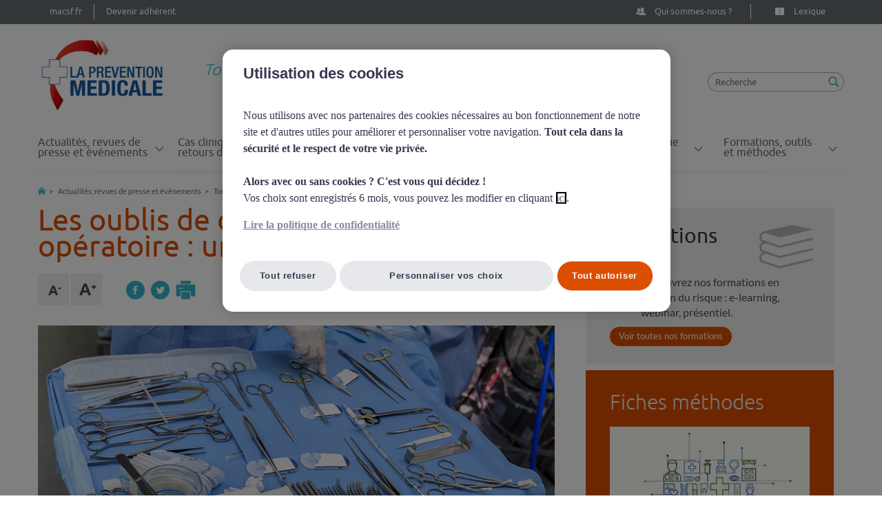

--- FILE ---
content_type: text/html; charset=UTF-8
request_url: https://www.prevention-medicale.org/actualites-revues-de-presse-et-evenements/toutes-les-actualites/les-oublis-de-corps-etrangers-au-bloc-operatoire
body_size: 90785
content:
<!doctype html>
<html class="no-js" lang="fr">
	<head>
                <!-- prod -->
        <!-- Début de la mention OneTrust de consentement aux cookies du domaine : prevention-medicale.org -->
        <script type="text/javascript"
                src="https://cdn.cookielaw.org/consent/567e9b47-c6a8-491b-b3ca-73fc2bbcfda9/OtAutoBlock.js"></script>
        <script src="https://cdn.cookielaw.org/scripttemplates/otSDKStub.js" type="text/javascript" charset="UTF-8"
                data-domain-script="567e9b47-c6a8-491b-b3ca-73fc2bbcfda9"></script>
        <script type="text/javascript">
            function OptanonWrapper() {
            }
        </script>
        <!-- Fin de la mention OneTrust de consentement aux cookies du domaine : prevention-medicale.org -->
        <meta charset="utf-8">
            <meta http-equiv="Content-Type" content="text/html; charset=utf-8"/>
                
        
                                                <meta name="description" content="La mise en place de la check list &quot;sécurité du patient au bloc opératoire&quot; a-t-elle permis de supprimer cette typologie d’EIG dans les blocs opératoires ? Une étude quantitative de la Prévention Médicale."/>
                                                            <meta name="keywords" content="MACSF Prévention Médicale"/>
                                                            <meta property="og:description" content="La mise en place de la check list &quot;sécurité du patient au bloc opératoire&quot; a-t-elle permis de supprimer cette typologie d’EIG dans les blocs opératoires ? Une étude quantitative de la Prévention Médicale."/>
                                                            <meta property="og:title" content="Les oublis de corps étrangers au bloc opératoire"/>
                                                            <title>Les oublis de corps étrangers au bloc opératoire - La Prévention Médicale</title>
                                                                            <meta name="twitter:description" content="La mise en place de la check list &quot;sécurité du patient au bloc opératoire&quot; a-t-elle permis de supprimer cette typologie d’EIG dans les blocs opératoires ? Une étude quantitative de la Prévention Médicale."/>
                                                            <meta name="twitter:title" content="Les oublis de corps étrangers au bloc opératoire"/>
                                                                                                        <meta property="og:image" content="https://www.prevention-medicale.org/var/pm/storage/images/_aliases/social_network_image/images/9/3/1/3/133139-4-fre-FR/chariot-bloc-operatoire-PM-390x240.jpg"/>
                                                            <meta property="twitter:image" content="https://www.prevention-medicale.org/var/pm/storage/images/_aliases/social_network_image/images/9/3/1/3/133139-4-fre-FR/chariot-bloc-operatoire-PM-390x240.jpg"/>
                                                            <meta name="robots" content="all"/>
                                    <link rel="canonical" href="https://www.prevention-medicale.org/actualites-revues-de-presse-et-evenements/toutes-les-actualites/les-oublis-de-corps-etrangers-au-bloc-operatoire" />
        


                                                <link rel="Index" title="Home" href="/"/>
                                                                                <link rel="Shortcut icon" type="image/x-icon" href="/bundles/sitebundle/images/favicon.ico"/>
    
        <meta http-equiv="X-UA-Compatible" content="IE=edge,chrome=1">
    <meta name="viewport" content="width=device-width, initial-scale=1.0, maximum-scale=1.0, user-scalable=0">
    <meta name="author" content="MACSF Prévention Médicale"/>
    <meta name="copyright" content="MACSF Prévention Médicale 2015"/>
    <meta name="MSSmartTagsPreventParsing" content="TRUE"/>
    <meta name="twitter:card" content="summary_large_image"/>
    <meta name="twitter:domain" content="prevention-medicale.org"/>
    <meta name="twitter:creator" content="@MACSF"/>
    <meta name="twitter:site" content="@MACSF">
    <meta property="og:site_name" content="prevention-medicale.org"/>
    <meta property="og:type" content="article"/>

    <link rel="stylesheet" href="/build/prevention_medicale.css">
    <script src="/build/runtime.js"></script><script src="/build/prevention_medicale_js.js"></script>
    <link src="/bundles/pvrezcomment/css/pvrezcomment.css">
    <link rel="shortcut icon" type="image/x-icon" href="/build/preventionmedicale/images/favicon.ico?v=2"/>
</head>

			    			<!--HEADER SCROLL-->
    <div id="minihead">
    
    	<div class="minihead-content">
            <div class="container">
            	
            	            	            		<h1><span class="ezstring-field">Les oublis de corps étrangers au bloc opératoire : une fatalité ?</span></h1>
       			       			       			
            </div>
            <!--PROGRESS BAR -->
            <div id="progression"><div id="barre"></div></div>
        
        </div>

    </div>
    <!--END HEADER SCROLL-->
    		

    <body><!-- #BeginLibraryItem "/Library/NAVBAR.lbi" -->
                <script type="text/javascript">
        (function(window, document, dataLayerName, id) {
        window[dataLayerName]=window[dataLayerName]||[],window[dataLayerName].push({start:(new Date).getTime(),event:"stg.start"});var scripts=document.getElementsByTagName('script')[0],tags=document.createElement('script');
        function stgCreateCookie(a,b,c){var d="";if(c){var e=new Date;e.setTime(e.getTime()+24*c*60*60*1e3),d="; expires="+e.toUTCString()}document.cookie=a+"="+b+d+"; path=/"}
        var isStgDebug=(window.location.href.match("stg_debug")||document.cookie.match("stg_debug"))&&!window.location.href.match("stg_disable_debug");stgCreateCookie("stg_debug",isStgDebug?1:"",isStgDebug?14:-1);
        var qP=[];dataLayerName!=="dataLayer"&&qP.push("data_layer_name="+dataLayerName),isStgDebug&&qP.push("stg_debug");var qPString=qP.length>0?("?"+qP.join("&")):"";
        tags.async=!0,tags.src="https://macsf.containers.piwik.pro/"+id+".js"+qPString,scripts.parentNode.insertBefore(tags,scripts);
        !function(a,n,i){a[n]=a[n]||{};for(var c=0;c<i.length;c++)!function(i){a[n][i]=a[n][i]||{},a[n][i].api=a[n][i].api||function(){var a=[].slice.call(arguments,0);"string"==typeof a[0]&&window[dataLayerName].push({event:n+"."+i+":"+a[0],parameters:[].slice.call(arguments,1)})}}(i[c])}(window,"ppms",["tm","cm"]);
        })(window, document, 'dataLayer', 'f0704bfe-c0a5-47ed-b56d-2a751bfb359e');
        </script>
        		<nav class="navbar">
            	        	        <div class="container">
    		<ul>
    						<li class="left">
																													<a href="https://www.macsf.fr/" target="_blank" class="nos-partenaires">
											<!--span class="icon"></span-->
				<span class="title">macsf.fr</span>
			</a>
		</li>
			<li class="left">
							<a href="/Header/devenir-adherent" class="nos-partenaires">
							<!--span class="icon"></span-->
				<span class="title">Devenir adhérent</span>
			</a>
		</li>
				<li class="right">
							<a href="/Header/lexique" class="lexique">
							<span class="icon"></span>
				<span class="title">Lexique</span>
			</a>
		</li>
			<li class="right">
							<a href="/Header/qui-sommes-nous" class="qui-sommes-nous">
							<span class="icon"></span>
				<span class="title">Qui sommes-nous ?</span>
			</a>
		</li>
	
    		</ul>
    	</div>
    </nav><!-- #EndLibraryItem --><div class="container"><!-- #BeginLibraryItem "/Library/HEADER.lbi" --><header>
	
    <div class="container">
			<div class="logo"><a href="/"><img src="/build/preventionmedicale/images/logo.png" alt="LA PREVENTION MÉDICALE - Association nationale pour la prévention du risque médical"/></a></div><!-- /logo -->
			<div class="baseline">
                    Tout sur la gestion des risques en sant&eacute;</br>
                    &nbsp;&nbsp;&nbsp;&nbsp;&nbsp;&nbsp;&nbsp;&nbsp;&nbsp;&nbsp;&nbsp;&nbsp;&nbsp;&nbsp;&nbsp;&nbsp;et la s&eacute;curit&eacute; du patient
                </div>
                
                <div class="recherche">
                	<form role="search" method="get" action="/content/search">
                    	<input type="text" placeholder="Recherche" name="SearchText" id="srch-term" class="INPUT-search" />
                       	<input type="submit" value="" />
                    </form> 
                </div>
                <!-- /recherche --> 
                
     </div><!-- #BeginLibraryItem "/Library/MENU.lbi" --><div class="navbar-header">
            <button aria-controls="navbar" aria-expanded="false" data-target="#navbar" data-toggle="collapse" class="navbar-toggle collapsed" type="button">
              <span class="sr-only">Toggle navigation</span>
              <span class="icon-bar"></span>
              <span class="icon-bar"></span>
              <span class="icon-bar"></span>
            </button></div>
          
            <nav class="nav navbar-collapse collapse" id="navbar" >
                <ul>
                        <li class="dropdown">
        <a href="#" class="dropdown-toggle" id="dropdownMenu1" data-toggle="dropdown"
           aria-expanded="true">
            Actualités, revues de presse et événements
        </a>
        <ul class="dropdown-menu nav" role="menu" aria-labelledby="dropdownMenu1">
                            <!-- groupe de sous menus -->
                <li role="presentation" class="menu-group"><a class="menulink"
                                                              href="/actualites-revues-de-presse-et-evenements/toutes-les-actualites"><span
                                class="categorie">Toutes les actualités</span></a>
                    <ul class="liste" role="menu">
                                                                                    <li role="presentation">
                                    <a role="menuitem"
                                       href="/actualites-revues-de-presse-et-evenements/toutes-les-actualites/chirurgien-dentiste">
                                        Chirurgien-dentiste
                                    </a>
                                </li>
                                                                                                                <li role="presentation">
                                    <a role="menuitem"
                                       href="/actualites-revues-de-presse-et-evenements/toutes-les-actualites/Chirurgien">
                                        Chirurgien
                                    </a>
                                </li>
                                                                                                                <li role="presentation">
                                    <a role="menuitem"
                                       href="/actualites-revues-de-presse-et-evenements/toutes-les-actualites/Veterinaire">
                                        Vétérinaire
                                    </a>
                                </li>
                                                                                                                <li role="presentation">
                                    <a role="menuitem"
                                       href="/actualites-revues-de-presse-et-evenements/toutes-les-actualites/sage-femme">
                                        Sage-femme
                                    </a>
                                </li>
                                                    
                                                                                                                                            <li role="presentation" class="menu-special-link">
                                    <a class="menuitem" target="_self"
                                       href="/actualites-revues-de-presse-et-evenements/toutes-les-actualites">
                                        Voir toutes les actualités
                                    </a>
                                </li>
                                                                        </ul>
                </li>
                <!-- /groupe de sous menus -->
                            <!-- groupe de sous menus -->
                <li role="presentation" class="menu-group"><a class="menulink"
                                                              href="/actualites-revues-de-presse-et-evenements/toutes-les-revues-de-presse"><span
                                class="categorie">Toutes les revues de presse</span></a>
                    <ul class="liste" role="menu">
                                                                                    <li role="presentation">
                                    <a role="menuitem"
                                       href="/actualites-revues-de-presse-et-evenements/toutes-les-revues-de-presse/revue-de-presse-janvier-2026">
                                        Revue de presse - Janvier 2026
                                    </a>
                                </li>
                                                                                                                <li role="presentation">
                                    <a role="menuitem"
                                       href="/actualites-revues-de-presse-et-evenements/toutes-les-revues-de-presse/revue-de-presse-decembre-2025">
                                        Revue de presse - Décembre 2025
                                    </a>
                                </li>
                                                                                                                <li role="presentation">
                                    <a role="menuitem"
                                       href="/actualites-revues-de-presse-et-evenements/toutes-les-revues-de-presse/revue-de-presse-novembre-2025">
                                        Revue de presse - Novembre 2025
                                    </a>
                                </li>
                                                                                                                <li role="presentation">
                                    <a role="menuitem"
                                       href="/actualites-revues-de-presse-et-evenements/toutes-les-revues-de-presse/revue-de-presse-octobre-2025">
                                        Revue de presse - Octobre 2025
                                    </a>
                                </li>
                                                    
                                                                                                                                            <li role="presentation" class="menu-special-link">
                                    <a class="menuitem" target="_self"
                                       href="/actualites-revues-de-presse-et-evenements/toutes-les-revues-de-presse">
                                        Voir toutes les revues de presse
                                    </a>
                                </li>
                                                                        </ul>
                </li>
                <!-- /groupe de sous menus -->
                            <!-- groupe de sous menus -->
                <li role="presentation" class="menu-group"><a class="menulink"
                                                              href="/actualites-revues-de-presse-et-evenements/grand-angle-en-sante"><span
                                class="categorie">Grand @ngle sur la sécurité en santé</span></a>
                    <ul class="liste" role="menu">
                                                                                    
 
        <li role="presentation">
        <a role="menuitem" href="/actualites-revues-de-presse-et-evenements/grand-angle-en-sante/pratique-dentaire/grand-angle-douleurs-neuropathiques">
            Les douleurs dentaires neuropathiques : difficultés diagnostiques
        </a>
    </li>
        <li role="presentation">
        <a role="menuitem" href="/actualites-revues-de-presse-et-evenements/grand-angle-en-sante/le-patient-acteur-de-sa-prise-en-charge/prise-en-compte-de-l-avis-des-patients">
            Prise en compte de la satisfaction et du vécu des patients : indicateurs PROMS et PREMS
        </a>
    </li>
        <li role="presentation">
        <a role="menuitem" href="/actualites-revues-de-presse-et-evenements/grand-angle-en-sante/les-troubles-psychiques/troubles-bipolaires-depister-traiter-accompagner">
            Les troubles bipolaires : dépister, traiter, accompagner
        </a>
    </li>
        <li role="presentation">
        <a role="menuitem" href="/actualites-revues-de-presse-et-evenements/grand-angle-en-sante/pratique-veterinaire/zoonoses-transmission-des-virus-de-l-animal-a-l-homme">
            Zoonoses : transmission des virus de l&#039;animal à l&#039;homme
        </a>
    </li>
     
                                                    
                                                                                                                                            <li role="presentation" class="menu-special-link">
                                    <a class="menuitem" target="_self"
                                       href="/actualites-revues-de-presse-et-evenements/grand-angle-en-sante">
                                        Voir toutes les conférences virtuelles
                                    </a>
                                </li>
                                                                        </ul>
                </li>
                <!-- /groupe de sous menus -->
                            <!-- groupe de sous menus -->
                <li role="presentation" class="menu-group"><a class="menulink"
                                                              href="/actualites-revues-de-presse-et-evenements/grand-prix"><span
                                class="categorie">Grand Prix</span></a>
                    <ul class="liste" role="menu">
                                                                                    <li role="presentation">
                                    <a role="menuitem"
                                       href="/actualites-revues-de-presse-et-evenements/grand-prix/resultats-grand-prix-2025">
                                        Les lauréats du Grand Prix 2025 de la Prévention Médicale
                                    </a>
                                </li>
                                                                                                                <li role="presentation">
                                    <a role="menuitem"
                                       href="/actualites-revues-de-presse-et-evenements/grand-prix/1er-grand-prix-2025-prevention-medicale">
                                        1er Grand Prix 2025 de la Prévention Médicale : Pierre-François CECCALDI-CARP pour &quot;Le MenoScore&quot;
                                    </a>
                                </li>
                                                                                                                <li role="presentation">
                                    <a role="menuitem"
                                       href="/actualites-revues-de-presse-et-evenements/grand-prix/2e-grand-prix-2025-prevention-medicale">
                                        2e Grand Prix 2025 de la Prévention Médicale : Priscilla VIAL &amp; Charlotte MARTIN pour leur &quot;Version interactive du chariot d&#039;urgence&quot;
                                    </a>
                                </li>
                                                                                                                <li role="presentation">
                                    <a role="menuitem"
                                       href="/actualites-revues-de-presse-et-evenements/grand-prix/3e-grand-prix-2025-prevention-medicale">
                                        3e Grand Prix 2025 de la Prévention Médicale : Simon BENOLIEL pour &quot;L&#039;Odontoscope&quot;
                                    </a>
                                </li>
                                                    
                                                                                                                                            <li role="presentation" class="menu-special-link">
                                    <a class="menuitem" target="_self"
                                       href="/actualites-revues-de-presse-et-evenements/grand-prix">
                                        Voir tous les articles
                                    </a>
                                </li>
                                                                        </ul>
                </li>
                <!-- /groupe de sous menus -->
                    </ul>
    </li>
    <li class="dropdown">
        <a href="#" class="dropdown-toggle" id="dropdownMenu2" data-toggle="dropdown"
           aria-expanded="true">
            Cas cliniques et retours d&#039;expérience
        </a>
        <ul class="dropdown-menu nav" role="menu" aria-labelledby="dropdownMenu2">
                            <!-- groupe de sous menus -->
                <li role="presentation" class="menu-group"><a class="menulink"
                                                              href="/cas-cliniques-et-retours-d-experience/a-la-une"><span
                                class="categorie">À la une</span></a>
                    <ul class="liste" role="menu">
                                                                            
                                                                                                                                            <li role="presentation" class="menu-special-link">
                                    <a class="menuitem" target="_self"
                                       href="/cas-cliniques-et-retours-d-experience/a-la-une">
                                        Voir tous les articles
                                    </a>
                                </li>
                                                                        </ul>
                </li>
                <!-- /groupe de sous menus -->
                            <!-- groupe de sous menus -->
                <li role="presentation" class="menu-group"><a class="menulink"
                                                              href="/cas-cliniques-et-retours-d-experience/Tous-les-retours-d-experience"><span
                                class="categorie">Tous les retours d&#039;expérience</span></a>
                    <ul class="liste" role="menu">
                                                                                    <li role="presentation">
                                    <a role="menuitem"
                                       href="/cas-cliniques-et-retours-d-experience/Tous-les-retours-d-experience/resultat-examens-anatomopathologiques-non-communiques">
                                        Résultats d&#039;examens anatomopathologiques non communiqués
                                    </a>
                                </li>
                                                                                                                <li role="presentation">
                                    <a role="menuitem"
                                       href="/cas-cliniques-et-retours-d-experience/Tous-les-retours-d-experience/oubli-de-corps-etranger">
                                        Oubli de corps étranger
                                    </a>
                                </li>
                                                                                                                <li role="presentation">
                                    <a role="menuitem"
                                       href="/cas-cliniques-et-retours-d-experience/Tous-les-retours-d-experience/prise-en-charge-difficile-d-une-urgence-vitale-la-nuit">
                                        Prise en charge difficile d&#039;une urgence vitale la nuit
                                    </a>
                                </li>
                                                    
                                                                                                                                            <li role="presentation" class="menu-special-link">
                                    <a class="menuitem" target="_self"
                                       href="/cas-cliniques-et-retours-d-experience/Tous-les-retours-d-experience">
                                        Voir tous les retours d&#039;expérience
                                    </a>
                                </li>
                                                                        </ul>
                </li>
                <!-- /groupe de sous menus -->
                            <!-- groupe de sous menus -->
                <li role="presentation" class="menu-group"><a class="menulink"
                                                              href="/cas-cliniques-et-retours-d-experience/Tous-les-cas-cliniques"><span
                                class="categorie">Tous les cas cliniques</span></a>
                    <ul class="liste" role="menu">
                                                                                    <li role="presentation">
                                    <a role="menuitem"
                                       href="/cas-cliniques-et-retours-d-experience/Tous-les-cas-cliniques/Sage-femme">
                                        Sage-femme
                                    </a>
                                </li>
                                                                                                                <li role="presentation">
                                    <a role="menuitem"
                                       href="/cas-cliniques-et-retours-d-experience/Tous-les-cas-cliniques/Paramedical">
                                        Paramédical
                                    </a>
                                </li>
                                                                                                                <li role="presentation">
                                    <a role="menuitem"
                                       href="/cas-cliniques-et-retours-d-experience/Tous-les-cas-cliniques/Medecin">
                                        Médecin
                                    </a>
                                </li>
                                                                                                                <li role="presentation">
                                    <a role="menuitem"
                                       href="/cas-cliniques-et-retours-d-experience/Tous-les-cas-cliniques/Chirurgien-dentiste">
                                        Chirurgien-dentiste
                                    </a>
                                </li>
                                                                                                                <li role="presentation">
                                    <a role="menuitem"
                                       href="/cas-cliniques-et-retours-d-experience/Tous-les-cas-cliniques/Chirurgien">
                                        Chirurgien
                                    </a>
                                </li>
                                                                                                                <li role="presentation">
                                    <a role="menuitem"
                                       href="/cas-cliniques-et-retours-d-experience/Tous-les-cas-cliniques/Veterinaire">
                                        Vétérinaire
                                    </a>
                                </li>
                                                    
                                                                                                                                            <li role="presentation" class="menu-special-link">
                                    <a class="menuitem" target="_self"
                                       href="/cas-cliniques-et-retours-d-experience/Tous-les-cas-cliniques">
                                        Voir tous les cas cliniques
                                    </a>
                                </li>
                                                                        </ul>
                </li>
                <!-- /groupe de sous menus -->
                    </ul>
    </li>
    <li class="dropdown">
        <a href="#" class="dropdown-toggle" id="dropdownMenu3" data-toggle="dropdown"
           aria-expanded="true">
            Revues de questions thématiques
        </a>
        <ul class="dropdown-menu nav" role="menu" aria-labelledby="dropdownMenu3">
                            <!-- groupe de sous menus -->
                <li role="presentation" class="menu-group"><a class="menulink"
                                                              href="/revues-de-questions-thematiques/toutes-les-revues-de-questions"><span
                                class="categorie">Toutes les revues de questions</span></a>
                    <ul class="liste" role="menu">
                                                                                    <li role="presentation">
                                    <a role="menuitem"
                                       href="/revues-de-questions-thematiques/toutes-les-revues-de-questions/briefing-huddles-et-check-lists">
                                        Briefing, huddles et check-lists
                                    </a>
                                </li>
                                                                                                                <li role="presentation">
                                    <a role="menuitem"
                                       href="/revues-de-questions-thematiques/toutes-les-revues-de-questions/Signalement-des-EIG-par-les-patients-PRIMS-PROMS-PREMS">
                                        Signalement des EIG par les patients, PRIMS, PROMS, PREMS
                                    </a>
                                </li>
                                                                                                                <li role="presentation">
                                    <a role="menuitem"
                                       href="/revues-de-questions-thematiques/toutes-les-revues-de-questions/Maitrise-de-l-innovation">
                                        Maîtrise de l&#039;innovation
                                    </a>
                                </li>
                                                                                                                <li role="presentation">
                                    <a role="menuitem"
                                       href="/revues-de-questions-thematiques/toutes-les-revues-de-questions/Dossier-medical-informatise-informatisation-medicale">
                                        Dossier médical informatisé, informatisation médicale
                                    </a>
                                </li>
                                                                                                                <li role="presentation">
                                    <a role="menuitem"
                                       href="/revues-de-questions-thematiques/toutes-les-revues-de-questions/couts-de-la-qualite-et-de-la-non-qualite-risques-associes-au-paiement-a-la-performance">
                                        Coûts de la qualité et de la non qualité, risques associés au paiement à la performance
                                    </a>
                                </li>
                                                                                                                <li role="presentation">
                                    <a role="menuitem"
                                       href="/revues-de-questions-thematiques/toutes-les-revues-de-questions/Culture-de-l-autonomie-du-medecin-et-du-patient">
                                        Culture de l&#039;autonomie du médecin et du patient
                                    </a>
                                </li>
                                                    
                                                                                                                                            <li role="presentation" class="menu-special-link">
                                    <a class="menuitem" target="_self"
                                       href="/revues-de-questions-thematiques/toutes-les-revues-de-questions">
                                        Voir toutes les revues de questions
                                    </a>
                                </li>
                                                                        </ul>
                </li>
                <!-- /groupe de sous menus -->
                    </ul>
    </li>
    <li class="dropdown">
        <a href="#" class="dropdown-toggle" id="dropdownMenu4" data-toggle="dropdown"
           aria-expanded="true">
            Médiathèque
        </a>
        <ul class="dropdown-menu nav" role="menu" aria-labelledby="dropdownMenu4">
                            <!-- groupe de sous menus -->
                <li role="presentation" class="menu-group"><a class="menulink"
                                                              href="/Mediatheque/toute-la-bibliotheque"><span
                                class="categorie">Toute la bibliothèque</span></a>
                    <ul class="liste" role="menu">
                                                                                    <li role="presentation">
                                    <a role="menuitem"
                                       href="/Mediatheque/toute-la-bibliotheque/materiel-defectueux-obligations-responsabilite-cadre-sante">
                                        Matériel défectueux : obligations et responsabilité du cadre de santé
                                    </a>
                                </li>
                                                                                                                <li role="presentation">
                                    <a role="menuitem"
                                       href="/Mediatheque/toute-la-bibliotheque/distribution-medicaments-confiee-a-aide-soignant">
                                        Distribution de médicaments confiée à un aide-soignant
                                    </a>
                                </li>
                                                                                                                <li role="presentation">
                                    <a role="menuitem"
                                       href="/Mediatheque/toute-la-bibliotheque/annonce-dommage-peroperatoire">
                                        L&#039;annonce d&#039;un dommage peropératoire
                                    </a>
                                </li>
                                                                                                                <li role="presentation">
                                    <a role="menuitem"
                                       href="/Mediatheque/toute-la-bibliotheque/prescription-orale-erreurs-medicamenteuses">
                                        Prescription orale et erreurs médicamenteuses
                                    </a>
                                </li>
                                                                                                                <li role="presentation">
                                    <a role="menuitem"
                                       href="/Mediatheque/toute-la-bibliotheque/gestion-risques">
                                        Qu&#039;est-ce-que la gestion des risques ?
                                    </a>
                                </li>
                                                                                                                <li role="presentation">
                                    <a role="menuitem"
                                       href="/Mediatheque/toute-la-bibliotheque/grand-angle-securite-sante">
                                        Grand Angle sur la sécurité en santé
                                    </a>
                                </li>
                                                    
                                                                                                                                            <li role="presentation" class="menu-special-link">
                                    <a class="menuitem" target="_self"
                                       href="/Mediatheque/toute-la-bibliotheque">
                                        Voir toutes les vidéos
                                    </a>
                                </li>
                                                                        </ul>
                </li>
                <!-- /groupe de sous menus -->
                    </ul>
    </li>
    <li class="dropdown">
        <a href="#" class="dropdown-toggle" id="dropdownMenu5" data-toggle="dropdown"
           aria-expanded="true">
            Dossiers du risque en santé
        </a>
        <ul class="dropdown-menu nav" role="menu" aria-labelledby="dropdownMenu5">
                            <!-- groupe de sous menus -->
                <li role="presentation" class="menu-group"><a class="menulink"
                                                              href="/dossiers-du-risque-en-sante/dossiers-du-risque"><span
                                class="categorie">Dossiers du risque</span></a>
                    <ul class="liste" role="menu">
                                                                                    
 
        <li role="presentation">
        <a role="menuitem" href="/dossiers-du-risque-en-sante/dossiers-du-risque/Le-patient-et-la-securite-des-soins/implication-patient-securite">
            Le patient, l’impliquer dans sa sécurité
        </a>
    </li>
        <li role="presentation">
        <a role="menuitem" href="/dossiers-du-risque-en-sante/dossiers-du-risque/Le-patient-et-la-securite-des-soins/infections-associees-soins-nosocomiales">
            Les infections associées aux soins (IAS)
        </a>
    </li>
        <li role="presentation">
        <a role="menuitem" href="/dossiers-du-risque-en-sante/dossiers-du-risque/La-pratique-en-cabinet/cabinet-gestion-risques">
            Pratique en cabinet : gestion des risques des médecins et des chirurgiens-dentistes
        </a>
    </li>
        <li role="presentation">
        <a role="menuitem" href="/dossiers-du-risque-en-sante/dossiers-du-risque/Organisation-coordination-et-securite/parcours-soins-ville-hopital">
            Parcours de soins du patient
        </a>
    </li>
     
                                                    
                                                    <li role="presentation" class="menu-special-link">
                                <a class="menuitem"
                                   href="/dossiers-du-risque-en-sante/dossiers-du-risque">
                                    Voir tous les dossiers
                                </a>
                            </li>
                                            </ul>
                </li>
                <!-- /groupe de sous menus -->
                    </ul>
    </li>
    <li class="dropdown">
        <a href="#" class="dropdown-toggle" id="dropdownMenu6" data-toggle="dropdown"
           aria-expanded="true">
            Formations, outils et méthodes
        </a>
        <ul class="dropdown-menu nav" role="menu" aria-labelledby="dropdownMenu6">
                            <!-- groupe de sous menus -->
                <li role="presentation" class="menu-group"><a class="menulink"
                                                              href="/formations-outils-et-methodes/formations"><span
                                class="categorie">Nos formations en gestion des risques</span></a>
                    <ul class="liste" role="menu">
                                                                            
                                                                                                                                            <li role="presentation" class="menu-special-link">
                                    <a class="menuitem" target="_self"
                                       href="/formations-outils-et-methodes/formations">
                                        Voir toutes nos formations
                                    </a>
                                </li>
                                                                        </ul>
                </li>
                <!-- /groupe de sous menus -->
                            <!-- groupe de sous menus -->
                <li role="presentation" class="menu-group"><a class="menulink"
                                                              href="/formations-outils-et-methodes/methodes-de-prevention"><span
                                class="categorie">Méthodes de prévention</span></a>
                    <ul class="liste" role="menu">
                                                                            
                                                    <li role="presentation" class="menu-special-link">
                                <a class="menuitem"
                                   href="/formations-outils-et-methodes/methodes-de-prevention">
                                    Voir toutes les fiches méthode
                                </a>
                            </li>
                                            </ul>
                </li>
                <!-- /groupe de sous menus -->
                            <!-- groupe de sous menus -->
                <li role="presentation" class="menu-group"><a class="menulink"
                                                              href="/formations-outils-et-methodes/fiches-situations-risque"><span
                                class="categorie">Fiches situations à risque</span></a>
                    <ul class="liste" role="menu">
                                                                            
                                                    <li role="presentation" class="menu-special-link">
                                <a class="menuitem"
                                   href="/formations-outils-et-methodes/fiches-situations-risque">
                                    Voir toutes les fiches situations à risque
                                </a>
                            </li>
                                            </ul>
                </li>
                <!-- /groupe de sous menus -->
                    </ul>
    </li>

                </ul>
            </nav>
            <!-- /menu --><!-- #EndLibraryItem --></header><!-- #EndLibraryItem --><!-- /header -->

            <div class="page article">
        <ol class="breadcrumb">
            <ul id="wo-breadcrumbs" class="breadcrumb" itemscope	itemtype="https://schema.org/BreadcrumbList"><li><a href="/"><img
			src="/build/preventionmedicale/images/picto-home-breadcrumb.png"
			alt="Retour à l'acceuil" /></a></li><li   itemprop="itemListElement" itemscope itemtype="http://schema.org/ListItem"><a href="/actualites-revues-de-presse-et-evenements" itemprop="item" ><span itemprop="name">Actualités, revues de presse et événements</span><meta itemprop="position" content="1" /></a><span class='separator'></span></li><li   itemprop="itemListElement" itemscope itemtype="http://schema.org/ListItem"><a href="/actualites-revues-de-presse-et-evenements/toutes-les-actualites" itemprop="item" ><span itemprop="name">Toutes les actualités</span><meta itemprop="position" content="2" /></a><span class='separator'></span></li><li   itemprop="itemListElement" itemscope itemtype="http://schema.org/ListItem"><span itemprop="name">Les oublis de corps étrangers au bloc opératoire : une fatalité ?</span><meta itemprop="position" content="3" /></li></ul>


        </ol>
        <section class="content col-lg-8 col-md-8">

            <h1>
                                    <span class="ezstring-field">Les oublis de corps étrangers au bloc opératoire : une fatalité ?</span>
                                                </h1>


            <div class="row bloc-outils"><!-- #BeginLibraryItem "/Library/outils.lbi" -->
                <ul class="taille-texte col-lg-2">
                    <li><a href="javascript:void(0)" id="zoomtab-" class="decreaseFont"><img src="/build/preventionmedicale/images/picto-A-moins.png" alt="Réduire le texte de la page"/></a></li>
<li><a href="javascript:void(0)" id="zoomtab+" class="increaseFont"><img src="/build/preventionmedicale/images/picto-A-plus.png" alt="Agrandir le texte de la page"/></a></li>

<script language="javascript">
	var changeFontSize = function (increaseFont) {
		var fontTargets = new Array('.page .bloc-mot-lexique ul li','.page .bloc-mot-lexique ol li','.page .bloc-mot-lexique a','.page .bloc-mot-lexique p', '.page .bloc-paragraphe h2', '.page .bloc-mot-lexique h2', '.page .last-revues h2', '.page .bloc-paragraphe h3', '.page .bloc-paragraphe h5', '.page .bloc-paragraphe h6', '.page .bloc-chapo p', '.page .bloc-paragraphe h4','.page .bloc-mot-lexique h4', '.page .last-revues h4' , '.page .bloc-paragraphe ul li', '.page .bloc-paragraphe ol li', '.page .bloc-paragraphe a','.page .bloc-paragraphe p','.page .bloc-credits span','.page .bloc-credits', '.page .bloc-credit-no-border span', '.page .last-revues ul li a', '.page .last-revues ul li span', '.page .last-revues ol li', '.page .tag li', '.page .bloc-sommaire ul li a', '.page .ligne-resultat p', '.page .resultat p', '.page .list-detail-revue p', '.page .list-detail-revue h2 a', '.page .ligne-detail-revue span.date', '.page .resume-detail-revue p','.page .resume-avis p','.page .resume-detail-revue .ezxmltext-field p' );
	
	    fontTargets.forEach(function (element) {
	        var $element = $(element);
	        var newFontSize;
	        var currentFontSize = $element.css('font-size');
	        var currentFontSizeNum = parseFloat(currentFontSize);
	        if (increaseFont) {
	            $element.css('font-size', 0);
	            newFontSize = currentFontSizeNum + 0.5;
	        } else {
	            newFontSize = currentFontSizeNum - 0.5;
	        }
	        $element.css('font-size', newFontSize);
	    });
	};
	
	$(document).ready(function () {

		var originalFontSize = $('html').css('font-size');
		var i = 0;
		$(".resetFont").on('click',(function(){
	    	$('html').css('font-size', originalFontSize);
	  	}
	  	));
	    // Increase Font Size
	    $(".increaseFont").on('click', function () {
			if (i>=0 && i<3){
		        changeFontSize(true);
		        i = i + 1;
			}
	    });
	    // Decrease Font Size
	    $(".decreaseFont").on('click', function () {
		    if (i>0) 
		    {
	        	changeFontSize(false);
	        	i = i - 1;
		    }
	    });
	});
</script>
                </ul>
                <ul class="outils col-lg-6">
                    <li><a  target="_blank" href="https://www.facebook.com/sharer/sharer.php?u=/actualites-revues-de-presse-et-evenements/toutes-les-actualites/les-oublis-de-corps-etrangers-au-bloc-operatoire"><img src="/build/preventionmedicale/images/picto-facebook.png" alt="Facebook"  /></a></li>
<li><a href="" onclick="javascript:twitterShare();"><img src="/build/preventionmedicale/images/picto-twitter.png" alt="Twitter"/></a></li>
<script type="text/javascript">
function twitterShare() {
	window.open("https://twitter.com/share?via=Prevention_Med&url=https://www.prevention-medicale.org/actualites-revues-de-presse-et-evenements/toutes-les-actualites/les-oublis-de-corps-etrangers-au-bloc-operatoire&text="+document.title);
}
</script>



<li><a href="" onclick="impression();"><img src="/build/preventionmedicale/images/picto-print.png" alt="Imprimer la page"/></a></li>

<div class="modal fade" id="myModal3" tabindex="-1" role="dialog" aria-labelledby="myModalLabel" aria-hidden="true">
	<div class="modal-dialog">
	    <div class="modal-content">
		    <div class="modal-header">
		    	<button type="button" class="close" data-dismiss="modal" aria-label="Close"><span aria-hidden="true">x</span></button>
		    	<h4 class="modal-title" id="myModalLabel" style="text-align: center;">Envoyer à un ami</h4>
		    </div>
		    <div class="modal-body">
		    	
		    </div>
	  	</div>
	</div>
</div>

<script>
function googleShare() {
	window.open("https://plus.google.com/share?url="+document.location.href);
}
function impression(){
	document.getElementById('minihead').style.display = 'none'; 
	//document.getElementsByClassName('row bloc-outils').style.display = 'none'; 
	window.print();
	}
</script>
                </ul><!-- #EndLibraryItem -->
            </div>

            <div class="row bloc-chapo">
                                    <div class="row">
                            <div class="ezimage-field"><ul><li><img src="https://www.prevention-medicale.org/var/pm/storage/images-versioned/images/1/4/1/3/133141-4-fre-FR/chariot-bloc-operatoire-PM-780x350.jpg"  width="750" alt="Un chariot de bloc opératoire - La Prévention Médicale" class="img-responsive"  title = "Un chariot de bloc opératoire - La Prévention Médicale" /></li></ul></div>
                    </div>
                                <p>                        <div class="ezrichtext-field"><p>Depuis des d&eacute;cennies, des oublis de corps &eacute;trangers au bloc op&eacute;ratoire sont r&eacute;guli&egrave;rement constat&eacute;s, malgr&eacute; les outils de pr&eacute;vention d&eacute;ploy&eacute;s par les &eacute;quipes chirurgicales&hellip;&nbsp;Depuis 2010, afin de mieux pr&eacute;venir les risques, la Haute Autorit&eacute; de Sant&eacute; (HAS) a rendu exigible la check-list "s&eacute;curit&eacute; du patient au bloc op&eacute;ratoire", &agrave; travers la proc&eacute;dure de certification des &eacute;tablissements de sant&eacute;.&nbsp;Cet outil a-t-il permis de supprimer cette typologie d&rsquo;&eacute;v&eacute;nement ind&eacute;sirable grave dans les blocs op&eacute;ratoires ?</p>
</div>

                                    </p>

                                                                                                                    </div>
            			<div class="bloc-sommaire">
		    	<h2>Sommaire</h2>
		        	<ul>
												<li><a href="#0">
								Quelques éléments de contexte
							</a>
		          		</li>
												<li><a href="#1">
								La check-list &quot;sécurité du patient au bloc opératoire&quot; un moyen de lutter contre les oublis ?
							</a>
		          		</li>
												<li><a href="#2">
								Qu’en est-il des oublis de corps étrangers dans les dossiers de la MACSF ?
							</a>
		          		</li>
												<li><a href="#3">
								Une approche prévention des risques
							</a>
		          		</li>
												<li><a href="#4">
								En conclusion
							</a>
		          		</li>
								            </ul>
		</div>
		<div class="bloc-credits">

								Auteur : Margaux DIMA - Juriste spécialiste en prévention des risques &amp; Bruno FRATTINI– Cadre Supérieur de Santé IADE – Spécialiste en prévention des risques - MACSF /
								<span>MAJ : 
						07/02/2024
				</span>
		</div>
						<div class="bloc-paragraphe">
				<a name="0"></a>
				<h2>Quelques éléments de contexte</h2>
				<div class="ezrichtext-field"><p>L&rsquo;oubli de corps &eacute;trangers dans le champ op&eacute;ratoire est un risque iatrog&egrave;ne rare, mais il doit &ecirc;tre consid&eacute;r&eacute; comme un "never&nbsp;event", un &eacute;v&eacute;nement qui ne devrait jamais arriver. Les sources de donn&eacute;es, en termes de fr&eacute;quence, sont rares.&nbsp;</p><p>Selon le Professeur Ren&eacute; AMALBERTI, dans son ouvrage "Piloter la s&eacute;curit&eacute;"<a href="#n1"><strong><sup>(1)</sup></strong></a>, l&rsquo;incidence estim&eacute;e de l&rsquo;oubli de textiles est de 1/9000 &agrave; 1/19000. Elle varie selon la zone op&eacute;r&eacute;e. Les chirurgies les plus concern&eacute;es sont celles des grandes cavit&eacute;s, comme en chirurgie digestive (incidence 1/1000 &agrave; 1/5000), pour lesquelles les signes cliniques sont pr&eacute;coces et souvent infectieux.</p><p>Selon une publication de l&rsquo;ARS Aquitaine, PRAGE de juin 2013, "Oubli de corps &eacute;tranger intra-abdominal", "la fr&eacute;quence des oublis de corps &eacute;trangers apr&egrave;s chirurgie abdominale est difficile &agrave; &eacute;tablir car toutes les observations ne sont pas rapport&eacute;es". Les auteurs s&rsquo;accordent pour dire que c&rsquo;est une complication rare, dont la pr&eacute;valence se situe entre 0,02 % et 0,1 % des interventions...".</p><p>Au Royaume-Uni, entre le 1<sup>er</sup> avril 2018 et le 31 janvier 2019, le National Health Service (syst&egrave;me de sant&eacute; publique), a recens&eacute; 423 "Never Events", dont :</p><ul><li>165 op&eacute;rations pratiqu&eacute;es sur un mauvais endroit,&nbsp;</li><li>91 corps &eacute;trangers oubli&eacute;s,</li><li>58 erreurs d&rsquo;implants ou de proth&egrave;ses.</li></ul><p>C&rsquo;est pour prendre en compte ce risque et tenter de le ma&icirc;triser, que l&rsquo;Organisation Mondiale de la Sant&eacute; (OMS) a initi&eacute; la dynamique de la check-list. En 2008, dans le cadre d&rsquo;un programme mondial d&rsquo;am&eacute;lioration de la s&eacute;curit&eacute; en chirurgie, elle a pr&eacute;conis&eacute; un outil simple et facile &agrave; mettre en &oelig;uvre, exp&eacute;riment&eacute; dans 8 &eacute;tablissements de sant&eacute; par pays.</p>
</div>

				</div>
						<div class="bloc-paragraphe">
				<a name="1"></a>
				<h2>La check-list &quot;sécurité du patient au bloc opératoire&quot; un moyen de lutter contre les oublis ?</h2>
				<div class="ezrichtext-field"><p><strong>Voici la synth&egrave;se de la m&eacute;thode retenue :</strong></p><h4><strong>Objectifs recherch&eacute;s par l&rsquo;utilisation de la check-list</strong></h4><p>1. L&rsquo;&eacute;quipe m&eacute;dico-soignante <strong>coop&egrave;re</strong> pour &eacute;viter toute erreur de <strong>site op&eacute;ratoire</strong>.<br>2. L&rsquo;&eacute;quipe s&rsquo;attache &agrave; &eacute;viter les <strong>complications anesth&eacute;siques</strong>, tout en assurant une analg&eacute;sie optimale.<br>3. L&rsquo;&eacute;quipe s&rsquo;assure de la d&eacute;tection et de la pr&eacute;vention de toute <strong>d&eacute;tresse respiratoire</strong>.<br>4. L&rsquo;&eacute;quipe se pr&eacute;pare &agrave; l&rsquo;&eacute;ventualit&eacute; d&rsquo;une <strong>h&eacute;morragie</strong> abondante.<br>5. L&rsquo;&eacute;quipe contr&ocirc;le les possibles effets ind&eacute;sirables des <strong>traitements</strong> mis en &oelig;uvre et les <strong>allergies</strong> connues chez le patient.<br>6. L&rsquo;&eacute;quipe met tout en &oelig;uvre pour &eacute;viter les <strong>infections</strong> du site op&eacute;ratoire.<br>7. L&rsquo;&eacute;quipe met en place des mesures pour &eacute;viter de <strong>laisser <em>in situ</em> des mat&eacute;riels</strong>.<br>8. L&rsquo;&eacute;quipe s&lsquo;assure de l&rsquo;<strong>identification</strong> pr&eacute;cise des <strong>pr&eacute;l&egrave;vements et pi&egrave;ces op&eacute;ratoires</strong>.<br>9. L&rsquo;&eacute;quipe d&eacute;veloppe une <strong>communication</strong> des informations essentielles pour assurer la meilleure qualit&eacute; de l&rsquo;intervention.<br>10. Les &eacute;tablissements de sant&eacute; et autorit&eacute;s mettent en &oelig;uvre un <strong>suivi r&eacute;gulier</strong> des structures chirurgicales, activit&eacute;s et r&eacute;sultats.&nbsp;</p><h4><strong>Deu</strong><strong>x groupes de patients</strong></h4><ul><li>Un premier groupe ayant b&eacute;n&eacute;fici&eacute; d&rsquo;une intervention chirurgicale sans utiliser une check-list, soit <strong>3 733 patients</strong>.</li><li>Un second groupe ayant b&eacute;n&eacute;fici&eacute; d&rsquo;une intervention chirurgicale en utilisant une check-list, soit <strong>3 955 patients</strong>.</li></ul><h4><strong>R&eacute;sultats tous &eacute;tabliss</strong><strong>ements de sant&eacute; par pays confondus</strong></h4>        
<div  class="align-center ibexa-embed-type-image">
    
    <div class="content-view-embed">
    <div class="class-image">
        <div class="attribute-image">
                            <div class="attribute-image full-head">
                                                                                <img class="img-responsive" src="https://www.prevention-medicale.org/var/pm/storage/images-versioned/images/8/7/1/3/133178-4-fre-FR/R&eacute;sutats tous ES par pays.jpg"
            	             	             	 alt=""
            	             	 title = ""

            />
                

                                                        </div>
                    </div>
    </div>
</div>

</div>
<h6 style="text-align:center;"><em>In Haynes et al. A Surgical Safety Check-list to Reduce Morbidity in a Global Population.&nbsp;<br>New England Journal of Medicine 360 : 491 &ndash; 9 (2009)</em></h6><p>En collaboration avec de nombreux repr&eacute;sentants des professionnels travaillant au bloc op&eacute;ratoire et en association avec des repr&eacute;sentants de patients, la HAS a adapt&eacute; cet outil en France. Depuis 2010, plusieurs modifications ont permis d&rsquo;am&eacute;liorer l&rsquo;outil initial avant d&rsquo;aboutir &agrave; la version 2018.</p><p>Pour le sujet qui nous concerne, le troisi&egrave;me volet de la check-list pr&eacute;voit un contr&ocirc;le de plusieurs &eacute;l&eacute;ments par la r&eacute;alisation d&rsquo;un compte final qui doit &ecirc;tre correct (compresses, aiguilles, instruments&hellip;).</p>        
<div  class="align-center ibexa-embed-type-image">
    
    <div class="content-view-embed">
    <div class="class-image">
        <div class="attribute-image">
                            <div class="attribute-image full-head">
                                                                                <img class="img-responsive" src="https://www.prevention-medicale.org/var/pm/storage/images-versioned/images/8/5/1/3/133158-4-fre-FR/Check-list-apres-intervention-780x250.JPG"
            	             	             	 alt=""
            	             	 title = ""

            />
                

                                                        </div>
                    </div>
    </div>
</div>

</div>
<p>&nbsp;</p><p><em>Cependant, malgr&eacute; la mise en place obligatoire de la check-list au bloc op&eacute;ratoire via la proc&eacute;dure de certification HAS, ces oublis persistent. Pour preuve, les chiffres issus des bases de donn&eacute;es des assureurs, dont la MACSF.</em></p>
</div>

				</div>
						<div class="bloc-paragraphe">
				<a name="2"></a>
				<h2>Qu’en est-il des oublis de corps étrangers dans les dossiers de la MACSF ?</h2>
				<div class="ezrichtext-field"><p>Le service Gestion des Risques M&eacute;dicaux de la MACSF a cr&eacute;&eacute; des observatoires du risque m&eacute;dico-juridique pour diff&eacute;rentes sp&eacute;cialit&eacute;s m&eacute;dicales ou chirurgicales &agrave; risque, &agrave; partir des r&eacute;clamations ou proc&eacute;dures engag&eacute;es par les patients.</p><p>Il s&rsquo;agit de bases de donn&eacute;es r&eacute;pertoriant toutes les r&eacute;clamations des patients :</p><ul><li>enregistr&eacute;es &agrave; la MACSF,&nbsp;</li><li>impliquant une profession m&eacute;dicale ou chirurgicale donn&eacute;e,&nbsp;</li><li>sur une p&eacute;riode d&eacute;termin&eacute;e,&nbsp;</li><li>quel que soit le type de proc&eacute;dure (civil, p&eacute;nal, amiable...) et l&rsquo;issue (favorable, d&eacute;favorable ou sans suite).&nbsp;</li></ul><p>L&rsquo;objectif de ces analyses est de d&eacute;gager des tendances statistiques sur un risque, mais &eacute;galement de mettre en &eacute;vidence d&rsquo;&eacute;ventuelles r&eacute;currences sur les motifs de r&eacute;clamations. Ces r&eacute;currences pourraient objectiver des vuln&eacute;rabilit&eacute;s dans les process de prise en charge, et permettre ainsi aux professionnels de sant&eacute; de mettre en place des actions de pr&eacute;vention et de sensibilisation (individuelles et/ou collectives) &agrave; ces risques.&nbsp;</p><h4><strong>Donn&eacute;es quantit</strong><strong>atives &agrave; partir des observatoires</strong></h4><p>28 dossiers d&rsquo;oublis de corps &eacute;trangers recens&eacute;s pour 5 sp&eacute;cialit&eacute;s chirurgicales.</p><p>Des oublis de corps &eacute;trangers ont &eacute;t&eacute; observ&eacute;s pour les sp&eacute;cialit&eacute;s chirurgicales suivantes :</p><ul><li>chirurgie du rachis,</li><li>chirurgie orthop&eacute;dique et traumatologique,</li><li>chirurgie plastique et esth&eacute;tique,</li><li>chirurgie digestive,</li><li>chirurgie urologique.</li></ul><p>La p&eacute;riode d&rsquo;observation concerne les ann&eacute;es 2018-2019-2020, soit 3 ann&eacute;es apr&egrave;s la derni&egrave;re version 2018 de <strong><a href="https://www.has-sante.fr/jcms/c_1518984/fr/les-check-lists-pour-la-securite-du-patient" target="_blank" title="La check-list s&eacute;curit&eacute; du patient au bloc op&eacute;ratoire - HAS">la check-list "s&eacute;curit&eacute; du patient au bloc op&eacute;ratoire"</a></strong>&nbsp;propos&eacute;e par la HAS.</p><p>Sont d&eacute;finis comme "oubli corps &eacute;trangers"&nbsp;tout ou partie d&rsquo;un dispositif m&eacute;dical (implantable &ndash; st&eacute;rile&ndash;r&eacute;utilisable) qui est rest&eacute; accidentellement dans le corps humain, en lien direct avec un acte chirurgical.</p><p>L&rsquo;&eacute;chantillon de l&rsquo;&eacute;tude comprend 1786 dossiers r&eacute;pertoriant l&rsquo;ensemble des dossiers ouverts pour les 5 professions chirurgicales concern&eacute;es :</p>        
<div  class="align-center ibexa-embed-type-image">
    
    <div class="content-view-embed">
    <div class="class-image">
        <div class="attribute-image">
                            <div class="attribute-image full-head">
                                                                                <img class="img-responsive" src="https://www.prevention-medicale.org/var/pm/storage/images-versioned/images/2/8/1/3/133182-5-fre-FR/Chirurgie1.jpg"
            	             	             	 alt=""
            	             	 title = ""

            />
                

                                                        </div>
                    </div>
    </div>
</div>

</div>
<p>&nbsp;</p><p>Sur ces 1 786 dossiers, 28 dossiers concernent un oubli des corps &eacute;trangers. Leur r&eacute;partition par sp&eacute;cialit&eacute; est pr&eacute;sent&eacute;e dans l&rsquo;histogramme ci-dessous :</p>        
<div  class="align-center ibexa-embed-type-image">
    
    <div class="content-view-embed">
    <div class="class-image">
        <div class="attribute-image">
                            <div class="attribute-image full-head">
                                                                                <img class="img-responsive" src="https://www.prevention-medicale.org/var/pm/storage/images-versioned/images/6/8/1/3/133186-4-fre-FR/Chirurgie2.jpg"
            	             	             	 alt=""
            	             	 title = ""

            />
                

                                                        </div>
                    </div>
    </div>
</div>

</div>
<p>&nbsp;</p><p>Sur les 28 corps &eacute;trangers oubli&eacute;s, on d&eacute;nombre :</p>        
<div  class="align-center ibexa-embed-type-image">
    
    <div class="content-view-embed">
    <div class="class-image">
        <div class="attribute-image">
                            <div class="attribute-image full-head">
                                                                                <img class="img-responsive" src="https://www.prevention-medicale.org/var/pm/storage/images-versioned/images/0/9/1/3/133190-4-fre-FR/Chirurgie3.jpg"
            	             	             	 alt=""
            	             	 title = ""

            />
                

                                                        </div>
                    </div>
    </div>
</div>

</div>
<p>&nbsp;</p><p>Pr&eacute;cisions sur les groupes identifi&eacute;s :</p><ul><li>Drain : lame -&nbsp;drain de redon.</li><li>Textile : compresse -&nbsp;m&egrave;che.</li><li>Aiguille : pour suture.</li><li>Dispositifs M&eacute;dicaux Implantables (DMI) : &agrave; noter : les 7 oublis de DMI en chirurgie digestive correspondent &agrave; 4 boitiers d&rsquo;anneau gastrique, 1 fragment d&rsquo;anneau gastrique, 1 fragment de tubulure, 1 baguette d&rsquo;il&eacute;ostomie.</li><li>Instrument : pince &ndash; fragment pince chirurgicale (rongeur).<br>&nbsp;</li></ul>        
<div  class="align-center ibexa-embed-type-image">
    
    <div class="content-view-embed">
    <div class="class-image">
        <div class="attribute-image">
                            <div class="attribute-image full-head">
                                                                                <img class="img-responsive" src="https://www.prevention-medicale.org/var/pm/storage/images-versioned/images/4/9/1/3/133194-6-fre-FR/Chirurgie4.jpg"
            	             	             	 alt=""
            	             	 title = ""

            />
                

                                                        </div>
                    </div>
    </div>
</div>

</div>
<p>&nbsp;</p><p><strong>Les suites de ces EIG</strong> : 27 patients ont b&eacute;n&eacute;fici&eacute; d&rsquo;une nouvelle intervention chirurgicale pour ablation des corps &eacute;trangers, avec des suites globalement simples : un seul dossier signale une infection associ&eacute;e aux soins en post-op&eacute;ratoire de la reprise chirurgicale.&nbsp;</p><p>Pour ce qui concerne le 28<sup>e</sup> dossier, il s&rsquo;agit du bris d&rsquo;un instrument chirurgical lors d&rsquo;une cure de hernie discale.&nbsp;l&rsquo;extr&eacute;mit&eacute; du rongeur coud&eacute; s&rsquo;est cass&eacute;e lors de l&rsquo;intervention. Malgr&eacute; plusieurs tentatives, le corps &eacute;tranger n&rsquo;a pu &ecirc;tre r&eacute;cup&eacute;r&eacute; et la d&eacute;cision de le laisser en place a &eacute;t&eacute; prise pour &eacute;viter toute plaie durale ou vasculaire.</p><p>Les suites ont &eacute;t&eacute; simples, avec une &eacute;volution somatique favorable. Quelques ann&eacute;es plus tard, la contre-indication &agrave; la r&eacute;alisation de tout examen d&rsquo;Imagerie &agrave; R&eacute;sonnance Magn&eacute;tique (IRM) a pos&eacute; un probl&egrave;me dans la prise en charge d&rsquo;autres pathologies&hellip;</p>
</div>

				</div>
						<div class="bloc-paragraphe">
				<a name="3"></a>
				<h2>Une approche prévention des risques</h2>
				<div class="ezrichtext-field"><p>La pr&eacute;sentation de l&rsquo;exploitation de ces donn&eacute;es est quantitative. Une approche qualitative est difficile car l&rsquo;analyse de ces EI n&rsquo;est pas disponible.</p><p>Il est possible n&eacute;anmoins, &agrave; partir de nombreux retours d&rsquo;exp&eacute;rience, d&rsquo;&eacute;voquer certaines actions de pr&eacute;vention possibles pour &eacute;viter la survenue de ces &eacute;v&egrave;nements ind&eacute;sirables.&nbsp;</p><h4><strong>Concernant l&rsquo;oubli de textile</strong></h4><p>Cette typologie d&rsquo;&eacute;v&eacute;nement ind&eacute;sirable est consid&eacute;r&eacute;e comme &eacute;vitable. Le non-respect du r&eacute;f&eacute;rentiel de bonnes pratiques de comptage des textiles est &agrave; l&rsquo;origine de ces erreurs. Ces pratiques s&rsquo;appuient sur plusieurs principes incontournables :</p><ul><li>Comptage syst&eacute;matique pour toutes les interventions o&ugrave; sont utilis&eacute;s des textiles.</li><li>Comptage des textiles un &agrave; un et par tous les professionnels impliqu&eacute;s dans la prise en charge de l&rsquo;acte op&eacute;ratoire lors de l&rsquo;intervention : distribution &ndash; utilisation &ndash; restitution.</li><li>Concordance imp&eacute;rative entre compte initial et compte final.</li></ul><p>Il semble n&eacute;cessaire de rep&eacute;rer les situations qui peuvent compromettre ces bonnes pratiques et d&eacute;finir collectivement les barri&egrave;res de d&eacute;fense pour installer des organisations s&eacute;cures.</p><p>Il est pr&eacute;f&eacute;rable de bannir tous les textiles non-radio-opaques des blocs op&eacute;ratoires pour favoriser le rep&eacute;rage de ces derniers en cas de doute... et pour mettre en &oelig;uvre plus ais&eacute;ment des barri&egrave;res de r&eacute;cup&eacute;ration ou d&rsquo;att&eacute;nuation.</p><p>Rappelons que cet item de comptage des textiles doit &ecirc;tre renseign&eacute; dans le check-list de "s&eacute;curit&eacute; du patient au bloc op&eacute;ratoire".</p><h4><strong>Concernant l&rsquo;oubli d&rsquo;aig</strong><strong>uille</strong></h4><p>Cette typologie d&rsquo;&eacute;v&eacute;nement ind&eacute;sirable est consid&eacute;r&eacute;e comme &eacute;vitable. Tout comme le comptage des textiles, les principes de bonnes pratiques reposent sur le comptage des objets coupants&ndash;piquants&ndash;tranchants au bloc op&eacute;ratoire.</p><p>En plus de ce comptage rigoureux, l&rsquo;organisation &agrave; mettre en &oelig;uvre autour de ce comptage repose sur une obligation de moyens mat&eacute;riels : pour chaque intervention, l&rsquo;&eacute;quipe chirurgicale doit disposer de bo&icirc;tes plastiques de r&eacute;cup&eacute;ration d&rsquo;aiguilles &agrave; sutures et lames de bistouris avec extracteur et surfaces aimant&eacute;es<a href="#n1"><strong><sup>(2)</sup></strong></a>. Elles permettent un comptage optimal et un stockage s&eacute;curis&eacute; apr&egrave;s utilisation. La perte accidentelle d&rsquo;aiguille serait ainsi &eacute;vit&eacute;e&hellip;</p><p>Rappelons que cet item de comptage des aiguilles doit &ecirc;tre renseign&eacute; dans la check-list de "s&eacute;curit&eacute; du patient au bloc op&eacute;ratoire".</p><p>Enfin, ces moyens mat&eacute;riels indispensables &agrave; la s&eacute;curit&eacute; du patient participent &eacute;galement &agrave; la pr&eacute;vention des Accidents d&rsquo;Exposition au Sang (AES) au bloc op&eacute;ratoire pour tous les professionnels de sant&eacute; intervenant directement ou indirectement dans la r&eacute;alisation de l&rsquo;acte chirurgical.</p><h4><strong>Concernant l&rsquo;oubl</strong><strong>i d&rsquo;instrument</strong></h4><p>Cette typologie d&rsquo;&eacute;v&eacute;nement ind&eacute;sirable est consid&eacute;r&eacute;e comme &eacute;vitable pour ce qui concerne les instruments chirurgicaux entiers (et non les fragments d&rsquo;instruments).</p><p>Les actions de pr&eacute;vention mises en &oelig;uvre peuvent &ecirc;tre compl&eacute;mentaires :</p><ul><li>Comptage des instruments en salle d&rsquo;op&eacute;ration : pour les interventions identifi&eacute;es pour ce type de risque, il est fortement recommand&eacute; de proc&eacute;der &agrave; leur comptage, et notamment pour les instruments de petite taille. Tel est le cas en chirurgie vasculaire par exemple&hellip;<br>Rappelons que cet item de comptage des instruments doit &ecirc;tre renseign&eacute; dans la check-list de "s&eacute;curit&eacute; du patient au bloc op&eacute;ratoire".</li><li>Signalement par le service de st&eacute;rilisation d&rsquo;une boite incompl&egrave;te constat&eacute;e lors de son reconditionnement : cette information doit &ecirc;tre relay&eacute;e syst&eacute;matiquement &agrave; l&rsquo;&eacute;quipe chirurgicale pour &eacute;valuer la n&eacute;cessit&eacute; d&rsquo;un contr&ocirc;le pr&eacute;coce par une imagerie m&eacute;dicale.&nbsp;</li></ul><p>Pour ce qui concerne le bris accidentel d&rsquo;un instrument, cet incident ne peut &ecirc;tre consid&eacute;r&eacute; comme &eacute;vitable car non pr&eacute;visible par d&eacute;finition.</p><p>Cependant, un certain nombre de bris pourrait &ecirc;tre anticip&eacute; par l&rsquo;examen des instruments &agrave; la loupe lors du reconditionnement des ancillaires. Cet examen minutieux de chaque instrument permet &agrave; la fois de v&eacute;rifier la qualit&eacute; du nettoyage des instruments et leur int&eacute;grit&eacute;. Pour ce dernier point, un professionnel "entra&icirc;n&eacute;"&nbsp;peut rep&eacute;rer les instruments d&eacute;fectueux et proc&eacute;der &agrave; leur remplacement.</p><p>Notons que tous les services de st&eacute;rilisation ne sont pas dot&eacute;s d&rsquo;une loupe r&eacute;tro-&eacute;clairante qui permet un examen minutieux et efficace.</p><h4><strong>Concernant l&rsquo;oubl</strong><strong>i de DMI</strong></h4><p>Cette typologie d&rsquo;&eacute;v&eacute;nement ind&eacute;sirable est consid&eacute;r&eacute;e comme &eacute;vitable. Pour toute intervention qui pr&eacute;voit l&rsquo;ablation d&rsquo;un DMI, il convient de mettre en &oelig;uvre une organisation rigoureuse pour &eacute;viter l&rsquo;oubli de tout ou partie du mat&eacute;riel retir&eacute;.</p><p>Le DMI doit &ecirc;tre isol&eacute; sur la table d&rsquo;instrumentation pour v&eacute;rifier que l&rsquo;int&eacute;gralit&eacute; du mat&eacute;riel a bien &eacute;t&eacute; retir&eacute;e en fin d&rsquo;intervention. Cet inventaire doit &ecirc;tre syst&eacute;matique.</p><p>Dans la s&eacute;rie des 7 DMI oubli&eacute;s, 6 concernent l&rsquo;ablation d&rsquo;un anneau gastrique. Cette action de pr&eacute;vention aurait sans nul doute permis d&rsquo;&eacute;viter qu&rsquo;une partie du dispositif soit oubli&eacute;e dans le patient. On peut mettre en avant le m&ecirc;me raisonnement pour la baguette d&rsquo;il&eacute;ostomie&hellip;</p><h4><strong>Concernant l&rsquo;oubli de mat&eacute;rie</strong><strong>l de drainage</strong></h4><p>Cette typologie d&rsquo;&eacute;v&eacute;nement ind&eacute;sirable est plus complexe &agrave; pr&eacute;venir. Pour les 5 dossiers recens&eacute;s dans les observatoires, il s&rsquo;agit &agrave; chaque fois d&rsquo;une partie du mat&eacute;riel de drainage, drain de redon ou lame.</p><p>La diversit&eacute; de ces dispositifs m&eacute;dicaux (fournisseurs et pr&eacute;sentations multiples) ne favorise pas l&rsquo;uniformit&eacute; de leurs caract&eacute;ristiques : longueur de drain perfor&eacute;, diam&egrave;tre, particularit&eacute;s de certains syst&egrave;mes de drainage... Cette m&eacute;connaissance induite ne permet pas la dispensation de soins s&eacute;cure, surtout au moment de leur ablation&hellip; Il peut s&rsquo;&eacute;couler plusieurs semaines, voire plusieurs ann&eacute;es, avant de mettre en &eacute;vidence leur pr&eacute;sence dans les zones op&eacute;ratoires&hellip;</p><p>La meilleure des actions de pr&eacute;vention &agrave; envisager est la transmission la plus exhaustive possible d&rsquo;informations sur le syst&egrave;me de drainage pos&eacute;. Le document privil&eacute;gi&eacute; pourrait &ecirc;tre le compte rendu op&eacute;ratoire : il faudrait que ce document soit communiqu&eacute; aux param&eacute;dicaux en charge du patient en p&eacute;riode post-op&eacute;ratoire, avec les caract&eacute;ristiques du mat&eacute;riel install&eacute;.</p>
</div>

				</div>
						<div class="bloc-paragraphe">
				<a name="4"></a>
				<h2>En conclusion</h2>
				<div class="ezrichtext-field"><p>Sur l&rsquo;&eacute;chantillon de l&rsquo;&eacute;tude, sur les 28 corps &eacute;trangers oubli&eacute;s dans les suites d&rsquo;une intervention chirurgicale, au moins 22 auraient pu &ecirc;tre &eacute;vit&eacute;s.</p><p>Cette &eacute;tude quantitative ne repr&eacute;sente que la partie &eacute;merg&eacute;e de l&rsquo;iceberg, puisque les donn&eacute;es statistiques issues des observatoires sont extraites &agrave; partir de r&eacute;clamations des patients. Elles ne sont donc pas exhaustives et on peut imaginer qu&rsquo;elles ne repr&eacute;sentent qu&rsquo;une partie de la probl&eacute;matique.</p><p>Chaque professionnel de sant&eacute; doit s&rsquo;approprier les outils de pr&eacute;vention qui sont propos&eacute;s par la Haute Autorit&eacute; de Sant&eacute; et les instances repr&eacute;sentatives des diff&eacute;rents m&eacute;tiers du soin. Mais il convient d&rsquo;insister sur le fait que leur utilisation demande une rigueur constante, au risque de g&eacute;n&eacute;rer des vuln&eacute;rabilit&eacute;s suppl&eacute;mentaires : l&rsquo;outil seul ne fait pas la s&eacute;curit&eacute; des prises en charge. Le facteur humain reste une variable de plus &agrave; ma&icirc;triser pour des organisations s&eacute;cures.</p><p><strong>Pour aller plus loin</strong></p><p id="n1"><strong>(1)</strong> Piloter la s&eacute;curit&eacute;. Th&eacute;ories et pratiques sur les compromis et les arbitrages n&eacute;cessaires. R. Amalberti. Paris. Springer. 2013<br><strong>(2)</strong> <a href="https://sante.gouv.fr/IMG/pdf/guide_matsecu.pdf" target="_blank" title="Guide des mat&eacute;riels de s&eacute;curit&eacute; - Sant&eacute; Gouv.fr">Guide des mat&eacute;riels de s&eacute;curit&eacute; - Sant&eacute; Gouv.fr</a></p><div class="bloc-sommaire">
    <p><strong>&Agrave; lire aussi</strong></p><p><a href="/cas-cliniques-et-retours-d-experience/Tous-les-retours-d-experience/oubli-corps-etranger-importance-de-la-check-list-au-bloc-operatoire" target="_blank" title="Oubli de corps &eacute;tranger : l'importance de la check-list au bloc op&eacute;ratoire">Oubli de corps &eacute;tranger : l'importance de la check-list au bloc op&eacute;ratoire</a><br><a href="/cas-cliniques-et-retours-d-experience/Tous-les-cas-cliniques/Veterinaire/oubli-de-compresse-dans-le-site-operatoire-et-amputation-du-membre" target="_blank" title="L'oubli de compresse dans le site op&eacute;ratoire conduit &agrave; l'amputation du membre">L'oubli de compresse dans le site op&eacute;ratoire conduit &agrave; l'amputation du membre &gt;</a><br><a href="/cas-cliniques-et-retours-d-experience/Tous-les-retours-d-experience/oubli-instrument-bloc-operatoire" target="_blank" title="Oubli fatal d&rsquo;un instrument au bloc op&eacute;ratoire">Oubli fatal d&rsquo;un instrument au bloc op&eacute;ratoire &gt;&nbsp;</a><br><a href="https://www.macsf.fr/responsabilite-professionnelle/cadre-juridique/erreur-bloc-operatoire-comment-annoncer" target="_blank" title="Erreur au bloc op&eacute;ratoire : comment l'annoncer ?">Vid&eacute;o - Erreur au bloc op&eacute;ratoire : comment l'annoncer ? &gt;</a></p>
</div>

</div>

				</div>
			
	
                                </section>

                    <aside class="right col-lg-4 col-md-4">
                                            <!-- #BeginLibraryItem "/Library/BLOC-formation.lbi" --><div class="aside-box formations">
    <div class="aside-header">
        <h2>Formations</h2>
    </div>
    <div class="aside-content">
        <p><span class="icon"></span><span>Découvrez nos formations en gestion du risque : e-learning, webinar, présentiel.</span></p>
        </ul>
                 	<a href="https://www.prevention-medicale.org/Formations-et-evenements/Formations" class="btn">Voir toutes nos formations</a>
            </div>
</div><!-- #EndLibraryItem -->


                                            	<div class="aside-box contenu-libre">
		<div class="contenu" style="background: #dc4e00; color: #f1f1f1">
			<h2 style="color: #f1f1f1">Fiches méthodes</h2>
			    <div class="ezimage-field"><ul><li><img src="https://www.prevention-medicale.org/var/pm/storage/images-versioned/images/8/7/2/8/98278-2-fre-FR/FichesMéthode_390.jpg"  width="390" height="240" alt="Les fiches méthodes de La Prévention Médicale"   title = "Les fiches méthodes de La Prévention Médicale" /></li></ul></div>
							<div class="ezrichtext-field"><p>Retrouvez nos fiches m&eacute;thodes regroup&eacute;es par th&eacute;matiques.</p>
</div>

			
							<div class="boutons">
					<ul>
																					<li><a style="background-color: #f1f1f1; color:#dc4e00;" href ="https://www.prevention-medicale.org/formations-outils-et-methodes/methodes-de-prevention" onclick="dataLayer.push({&#039;event&#039;: &#039;GAEvent&#039;,&#039;eventCategory&#039;: &#039;Voir toutes nos fiches m thodes&#039;,&#039;eventAction&#039;: &#039;Convertir&#039;,&#039;eventLabel&#039;: &#039;Lien vers MACSF.fr&#039;});">Voir toutes nos fiches méthodes</a></li>
																								</ul>
				</div>
					</div>
			</div>


                                            	<div class="aside-box cas-clinique">
	<div class="aside-header">
	<h2>Cas Cliniques du mois</h2>
		</div>
	<div class="aside-content">
		<ul class="list">
						<li><a href="/cas-cliniques-et-retours-d-experience/Tous-les-cas-cliniques/Chirurgien/absence-suivi-resultats-post-exerese-tumeur-testiculaire">
			<span class="icon"></span>
			<span>
				<span>Absence de suivi des résultats après exérèse d&#039;une tumeur testiculaire</span>
				<span class="date">
						16/01/2026
				</span>
			</span>
			</a></li>
						<li><a href="/cas-cliniques-et-retours-d-experience/Tous-les-cas-cliniques/Medecin/paraplegie-flasque-postoperatoire-immediat">
			<span class="icon"></span>
			<span>
				<span>Paraplégie flasque en postopératoire immédiat</span>
				<span class="date">
						16/12/2025
				</span>
			</span>
			</a></li>
						<li><a href="/cas-cliniques-et-retours-d-experience/Tous-les-cas-cliniques/Veterinaire/complication-intervention-banale-non-medicale-tortue">
			<span class="icon"></span>
			<span>
				<span>Complication sur une intervention banale à visée non médicale sur une tortue</span>
				<span class="date">
						03/12/2025
				</span>
			</span>
			</a></li>
					</ul>
		<a href="/cas-cliniques-et-retours-d-experience/Tous-les-cas-cliniques" class="btn">Voir tous les cas cliniques</a>
	</div>
	</div><!-- #EndLibraryItem -->


                            </aside>
            </div>

    	<div class="clearfix"></div><!-- #BeginLibraryItem "/Library/FOOTER.lbi" -->
<footer>
            <div class="footer-box">
            <div class="footer-header">
                <h2>Actualités, revues de presse et événements</h2>
            </div>
            <ul class="footer-content">
                                    <li><a href="/actualites-revues-de-presse-et-evenements/toutes-les-actualites">
                        Toutes les actualités
                    </a></li>
                                    <li><a href="/actualites-revues-de-presse-et-evenements/toutes-les-revues-de-presse">
                        Toutes les revues de presse
                    </a></li>
                                    <li><a href="/actualites-revues-de-presse-et-evenements/grand-angle-en-sante">
                        Grand @ngle sur la sécurité en santé
                    </a></li>
                                    <li><a href="/actualites-revues-de-presse-et-evenements/grand-prix">
                        Grand Prix
                    </a></li>
                            </ul>
        </div>
        <div class="footer-box">
            <div class="footer-header">
                <h2>Cas cliniques et retours d&#039;expérience</h2>
            </div>
            <ul class="footer-content">
                                    <li><a href="/cas-cliniques-et-retours-d-experience/Tous-les-cas-cliniques">
                        Tous les cas cliniques
                    </a></li>
                                    <li><a href="/cas-cliniques-et-retours-d-experience/Tous-les-retours-d-experience">
                        Tous les retours d&#039;expérience
                    </a></li>
                                    <li><a href="/cas-cliniques-et-retours-d-experience/a-la-une">
                        À la une
                    </a></li>
                            </ul>
        </div>
        <div class="footer-box">
            <div class="footer-header">
                <h2>Revues de questions thématiques</h2>
            </div>
            <ul class="footer-content">
                                    <li><a href="/revues-de-questions-thematiques/toutes-les-revues-de-questions">
                        Toutes les revues de questions
                    </a></li>
                            </ul>
        </div>
        <div class="footer-box">
            <div class="footer-header">
                <h2>Médiathèque</h2>
            </div>
            <ul class="footer-content">
                                    <li><a href="/Mediatheque/toute-la-bibliotheque">
                        Toute la bibliothèque
                    </a></li>
                            </ul>
        </div>
        <div class="footer-box">
            <div class="footer-header">
                <h2>Dossiers du risque en santé</h2>
            </div>
            <ul class="footer-content">
                                    <li><a href="/dossiers-du-risque-en-sante/dossiers-du-risque">
                        Dossiers du risque
                    </a></li>
                            </ul>
        </div>
        <div class="footer-box">
            <div class="footer-header">
                <h2>Formations, outils et méthodes</h2>
            </div>
            <ul class="footer-content">
                                    <li><a href="/formations-outils-et-methodes/fiches-situations-risque">
                        Fiches situations à risque
                    </a></li>
                                    <li><a href="/formations-outils-et-methodes/methodes-de-prevention">
                        Méthodes de prévention
                    </a></li>
                                    <li><a href="/formations-outils-et-methodes/formations">
                        Nos formations en gestion des risques
                    </a></li>
                            </ul>
        </div>

    <div class="clearfix"></div>
</footer><!-- /footer -->
<div class="clearfix"></div>
<div class="bottom-bar">
    <div class="logo"></div>
    <nav>
        <ul>
            <li><span>Tous droits réservés Copyright 2015</span></li>
                <li>
                    <a href="/Mentions-legales">Mentions légales</a>
            </li>
    <li>
                    <a href="#myModal" data-toggle="modal">Contact</a>
         	                        </li>
<li>
 <a href="/cookiespreferences" onclick="OneTrust.ToggleInfoDisplay(); return false;">Paramètres de cookies</a>
</li>
<div class="modal fade" id="myModal" tabindex="-1" role="dialog" aria-labelledby="myModalLabel" aria-hidden="true">
  <div class="modal-dialog">
    <div class="modal-content">
      <div class="modal-header">
        <button type="button" class="close" data-dismiss="modal" aria-label="Close"><span aria-hidden="true">x</span></button>
        <h4 class="modal-title" id="myModalLabel">Contact</h4>
      </div>
      <div class="modal-body">
       <iframe src="/Contact" scrolling="yes" width="100%" height="600px"></iframe>
    </div>
  </div>
</div>

        </ul>
    </nav>
    <nav class="menu-header">
        <ul>
            							<li>
																													<a href="https://www.macsf.fr/" target="_blank" class="nos-partenaires first">
											macsf.fr
			</a>
		</li>
					<li>
							<a href="/Header/devenir-adherent" class="nos-partenaires">
							Devenir adhérent
			</a>
		</li>
							<li>
							<a href="/Header/qui-sommes-nous" class="qui-sommes-nous">
							Qui sommes-nous ?
			</a>
		</li>
					<li>
							<a href="/Header/lexique" class="lexique">
							Lexique
			</a>
		</li>
	
        </ul>
    </nav>
</div><!-- /bottom-bar -->
<!-- #EndLibraryItem --></div>

<!-- HEADER SCROLL -->
<script type="text/javascript">
    (function ($) {

        var minihead = document.getElementById('minihead');
        if (minihead) {
            $(document).scroll(function (e) {

                var st = $(window).scrollTop();
                minihead.style.top = (st >= 120 ? '0' : '-600') + 'px';
            });
        }
    })(jQuery);
</script>

<!-- PROGRESS BAR  -->
<script type="text/javascript">
    var $ = jQuery.noConflict();
    $(window).scroll(function () {

        //Calcule la hauteur de la page entière
        var h = $(document).height();
        //Détermine la position de la page
        var s = $(window).scrollTop();
        //Calcule la hauteur de page visible
        var w = $(window).height();

        //Formule mathématique pour calculer p le pourcentage de progression
        var t = (s / h) * w;
        var p = Math.ceil((s + t) / h * 110) + 1;

        //Modification de la barre de progression en fonction de p
        $('#barre').width(p + '%');
        if (s > 150) {
            //Modification CSS si l'utilisauter a scrollé plus de 150px
            $('#barre').height(3);
            $('#progression').css('height', '3px');
            $('.progression-titre').css('opacity', '1');
            $('.progression-titre').css('display', 'block');
        } else {
            //Modification CSS si l'utilisateur a scrollé moins de 150px
            $('#barre').height(3);
            $('#progression').css('height', '3px');
            $('.progression-titre').css('opacity', '0');
            $('.progression-titre').css('display', 'none');
        }
    });
</script>
    </body>
</html>


--- FILE ---
content_type: text/html; charset=UTF-8
request_url: https://www.prevention-medicale.org/Contact
body_size: 4145
content:
<!doctype html>
<html class="no-js" lang="fr">
<head>
    <meta charset="utf-8">
    <meta http-equiv="X-UA-Compatible" content="IE=edge,chrome=1">
    <meta name="viewport" content="width=device-width, initial-scale=1.0, maximum-scale=1.0, user-scalable=0">
    <title>TITLE</title>
    <link rel="stylesheet" href="/build/prevention_medicale.css">
    <script src="/build/runtime.js"></script><script src="/build/prevention_medicale_js.js"></script>
</head>
<body>
    <form name="form" method="post" id="form_contact" data-toggle="validator">
    <form>
        <div class="row contact">
            <div class="col-lg-12">
                <div class="form-group">
                    <label for="votreSujet">Sujet</label>
                    <input type="text" id="form_subject" name="form[subject]" required="required" class="form-control" placeholder="Entrer sujet" id="votreSujet" data-error="Ce champ est obligatoire" required="required" />
                    <div class="help-block with-errors"></div>
                </div>
                <div class="form-group">
                    <label for="votreCommentaire">Votre commentaire *</label>
                    <textarea id="form_comment" name="form[comment]" required="required" class="form-control" rows="3" id="votreCommentaire" data-error="Ce champ est obligatoire" required="required"></textarea>
                    <div class="help-block with-errors"></div>
                </div>
            </div>
            <div class="col-lg-6 col-md-6 col-sm-6 col-xs-6">
                <div class="form-group">
                    <label for="votreNom">Votre nom * </label>
                    <input type="text" id="form_lastName" name="form[lastName]" required="required" class="form-control" id="votreNom" placeholder="Entrer nom" data-error="Ce champ est obligatoire" required="required" />
                    <div class="help-block with-errors"></div>
                </div>
                <div class="form-group">
                    <label for="exampleInputProfession">Profession</label>
                    <input type="text" id="form_profession" name="form[profession]" class="form-control" placeholder="Profession" />
                </div>
                <div class="form-group">
                    <label for="exampleInputTel">Téléphone</label>
                    <input type="number" id="form_phone" name="form[phone]" class="form-control" placeholder="Téléphone" data-error="Veuillez saisir un numéro téléphone valide" min="100000000" max="9999999999" />
                    <div class="help-block with-errors"></div>
                </div>
            </div>
            <div class="col-lg-6 col-md-6 col-sm-6 col-xs-6">
                <div class="form-group">
                    <label for="votrePenom">Prénom *</label>
                    <input type="text" id="form_firstName" name="form[firstName]" required="required" class="form-control" placeholder="Entrer prénom" id="votre Prénom" data-error="Ce champ est obligatoire" required="required" />
                    <div class="help-block with-errors"></div>
                </div>
                <div class="form-group">
                    <label for="votreEmail">Votre Email *</label>
                    <input type="email" id="form_email" name="form[email]" required="required" class="form-control" placeholder="Email" id="votre Email" data-error="Ce champ est obligatoire" required="required" />
                    <div class="help-block with-errors"></div>
                </div>
            </div>
        </div>
        <div style='text-align:center'>
                    </div>
                <div class="modal-footer form-group">
            <button type="submit" class="btn btn-primary">Envoyer</button>
        </div>
        <input type="hidden" id="form__token" name="form[_token]" value="dabc010d1a8ac0cdbe92a514a5.ebrPBOCLcZNFh8uHbCxqC642T1mD6AxfNVz_KsSyQ80.GND4d9LhFKMM3ebUFn04XvZ1ECngqVsPTSWUSZvwJboM3a1Lhr0zzDfXqA" />
    </form>
    </form>
<script>
    $(function () {
        $('#form_contact').validator();
    });
</script>
</body>
</html>
